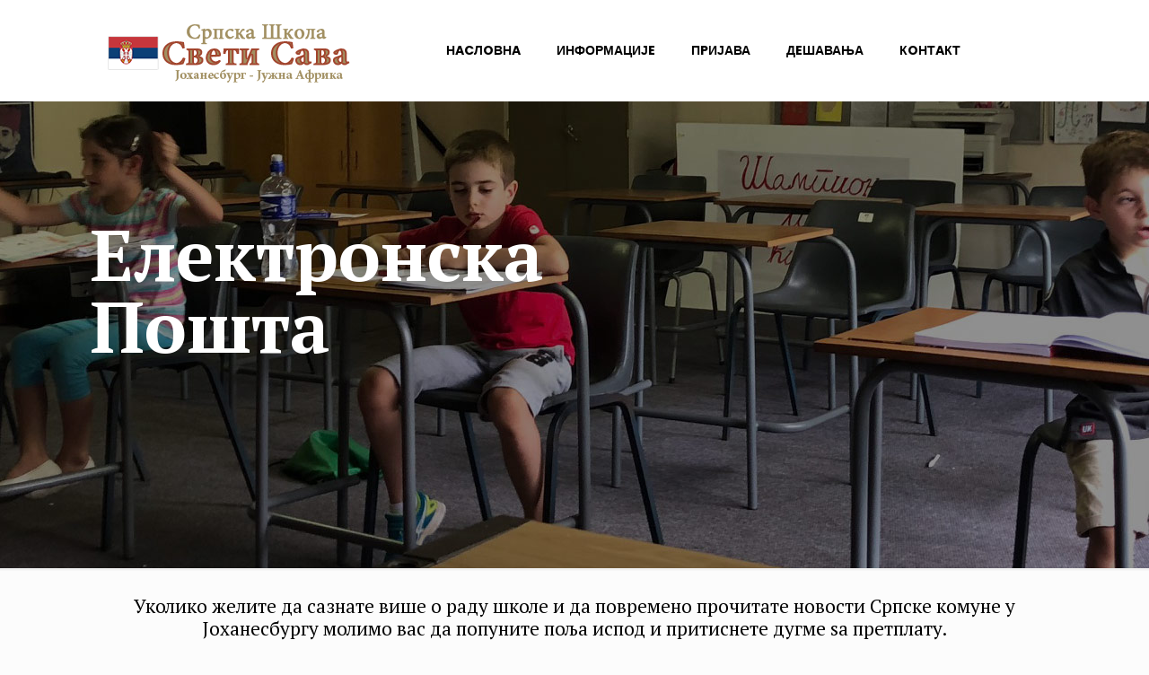

--- FILE ---
content_type: text/css; charset=utf-8
request_url: https://www.svetisava.org.za/wp-content/themes/cc-child/style.css?ver=21.5.9.3
body_size: -151
content:
/*
Theme Name: CC Child
Theme URI: https://www.cubedcherry.com
Author: Cubed Cherry
Author URI: https://www.cubedcherry.com
Description: Child Theme for CC
Template: cc
Version: 1.6.2
*/
